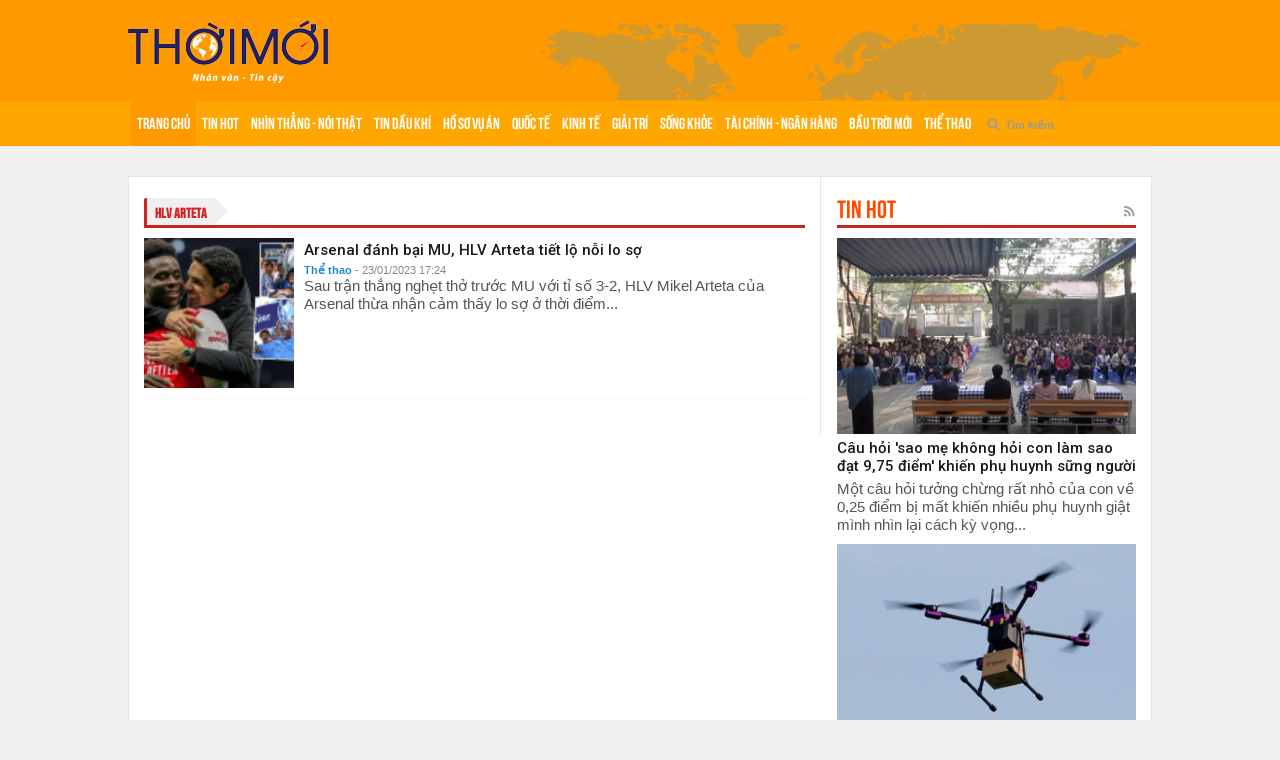

--- FILE ---
content_type: text/html; charset=UTF-8
request_url: https://thoimoi.vn/tags/hlv-arteta
body_size: 6226
content:
<!DOCTYPE html>
<html lang="vi" xmlns="http://www.w3.org/1999/xhtml">
    <head>
        <meta http-equiv="Content-Type" content="text/html; charset=utf-8"/>
<meta http-equiv="X-UA-Compatible" content="IE=edge"/>
<title>HLV Arteta, Tin tức mới nhất về HLV Arteta</title>
<meta name="description" content="HLV Arteta, tin tức mới nhất về HLV Arteta được cập nhật liên tục 24/7"/>
<meta name="keywords" content="HLV Arteta, tin tức HLV Arteta" />
<meta name="news_keywords" content="HLV Arteta, tin tức HLV Arteta"/>
<meta http-equiv="content-language" content="vi"/>
<link rel="canonical" href="https://thoimoi.vn/tags/hlv-arteta" />
<link rel="alternate" media="handheld" href="https://thoimoi.vn/tags/hlv-arteta" />
<meta name="robots" content="index,follow,noodp" />
<link rel="image_src" href="https://assets.thoimoi.vn/img/logo.png" />
<meta property="fb:app_id" content="1680310915322190" />
<meta property="og:site_name" content="Trang tin điện tử Thời Mới: Nhân văn - Tin cậy - Kịp thời" />
<meta property="og:image" itemprop="thumbnailUrl" content="https://assets.thoimoi.vn/img/logo.png"/>
<meta property="og:image:width" content="800"/>
<meta property="og:image:height" content="354"/>
<meta property="og:type" content="website" />
<meta property="og:url" content="https://thoimoi.vn/tags/hlv-arteta" />
<meta property="og:title" content="HLV Arteta, tin tức mới nhất về HLV Arteta được cập nhật liên tục 24/7"/>
<meta property="og:description" content="HLV Arteta, tin tức mới nhất về HLV Arteta được cập nhật liên tục 24/7"/>
<meta property="og:locale" content="vi_VN" />
<meta content="vi-VN" itemprop="inLanguage"/>


<meta name="copyright" content="Copyright © 2016 by Thoimoi.vn" />
<meta name="abstract" content="Thoimoi.vn - Trang tin điện tử Thời Mới: Nhân văn - Tin cậy - Kịp thời" />
<meta name="distribution" content="global">
<meta name="author" content="Thoimoi.vn" />
	<meta http-equiv="refresh" content="1200" />
<meta name="revisit-after" content="1 days" />
<meta name="rating" content="general">
<meta name="language" content="vi" />

<link href="" rel="publisher" />
<meta name="google-site-verification" content="" />        
<meta name="msvalidate.01" content="E88190EF342D14E0510D3CD4B92859EE" />

<meta property="fb:pages" content="598450737163041" />
<meta name="csrf-token" content="7o5Gw2qhwT6EqqgSZXtyL5AVOWuXYx4jKiUnGAC2">

<link rel="apple-touch-icon-precomposed" sizes="144x144" href="https://assets.thoimoi.vn/ico/apple-touch-icon-144-precomposed.png">
<link rel="apple-touch-icon-precomposed" sizes="114x114" href="https://assets.thoimoi.vn/ico/apple-touch-icon-114-precomposed.png">
<link rel="apple-touch-icon-precomposed" sizes="72x72" href="https://assets.thoimoi.vn/ico/apple-touch-icon-72-precomposed.png">
<link rel="apple-touch-icon-precomposed" href="https://assets.thoimoi.vn/ico/apple-touch-icon-57-precomposed.png">
<link rel="shortcut icon" href="https://assets.thoimoi.vn/ico/favicon.png">
        <link href="https://fonts.googleapis.com/css?family=Roboto:400,500,700" rel="stylesheet" media="all" />
<link rel="stylesheet" href="/assets/css/styles.css?id=caee87d97b5d2d75066cc9859b56e678">

  <style type="text/css">
    .heading.gradient {
    line-height: 19px;
}
.wf-home.style-1 .heading.gradient {
    line-height: 26px;
}
.w380 {
    width: 379px !important;
}
[data-tpl="2-column-left"] .lpos-2 {
    width: 329px !important;
}
.article-body figcaption {
    display: table;
}
.w-title {
    line-height: 41px !important;
}

/*.header {*/
/*    background: #666 url(/images/bg-top-header.png?563e9be…) no-repeat 50%;*/
/*}*/

/*.main-nav-container {*/
/*    background: #555555;*/
/*    border-bottom: 1px solid #555;*/
/*    border-top: 1px solid #555;*/
/*    height: 46px;*/
/*}*/
/*.main-nav {*/
/*    background: #555555;*/
/*}*/
/*.main-nav>li.active {*/
/*    background: #777;*/
/*}*/
  </style>
<script>
    window.IC = {};
    window.IC.origin_path = 'tags/hlv-arteta';
    window.IC.origin_url = "https://thoimoi.vn/tags/hlv-arteta";
    window.IC.tracker_url = "https://tracker.thoimoi.vn";
    window.IC.ssl = 0;
    window.IC.platform = "desktop";
    window.IC.base_domain = "https://thoimoi.vn";
    window.IC.mobile_domain = "https://m.thoimoi.vn";
    window.IC.media_domain = "https://medias.thoimoi.vn";
    window.IC.asset_domain = "https://assets.thoimoi.vn";
    window.IC.site_db = "nServer-thoimoi";
</script>
<script src="/build/assets/js/detect-fecb7049c1.js#cdn-misconfiguration"></script>

<script>
  window.fbAsyncInit = function() {
    FB.init({
      appId            : '669841540998663',
      autoLogAppEvents : true,
      xfbml            : true,
      version          : 'v8.0'
    });
  };
</script>
<script async defer crossorigin="anonymous" src="https://connect.facebook.net/vi_VN/sdk.js"></script>

<script data-ad-client="ca-pub-4494211796431643" async src="https://pagead2.googlesyndication.com/pagead/js/adsbygoogle.js"></script>


    <!-- Start Alexa Certify Javascript -->
	<script type="text/javascript">
	_atrk_opts = { atrk_acct:"SnnTp1Y1Mn20Io", domain:"thoimoi.vn",dynamic: true};
	(function() { var as = document.createElement('script'); as.type = 'text/javascript'; as.async = true; as.src = "https://certify-js.alexametrics.com/atrk.js"; var s = document.getElementsByTagName('script')[0];s.parentNode.insertBefore(as, s); })();
	</script>
	<noscript><img src="https://certify.alexametrics.com/atrk.gif?account=SnnTp1Y1Mn20Io" style="display:none" height="1" width="1" alt="" /></noscript>
	<!-- End Alexa Certify Javascript -->  
	
	<script>
  var arfAsync = arfAsync || [];
</script>
<script id="arf-core-js" onerror="window.arferrorload=true;" src="//media1.admicro.vn/cms/Arf.min.js" async></script>
<!-- Global site tag (gtag.js) - Google Analytics -->
<script async src="https://www.googletagmanager.com/gtag/js?id=UA-44253565-7"></script>
<script>
  window.dataLayer = window.dataLayer || [];
  function gtag(){dataLayer.push(arguments);}
  gtag('js', new Date());

  gtag('config', 'UA-44253565-7');
</script>

<!-- Global site tag (gtag.js) - Google Analytics -->
<script async src="https://www.googletagmanager.com/gtag/js?id=G-56XSCBWPYS"></script>
<script>
  window.dataLayer = window.dataLayer || [];
  function gtag(){dataLayer.push(arguments);}
  gtag('js', new Date());

  gtag('config', 'G-56XSCBWPYS');
</script>

    </head>
    <body>
        <div id="fb-root"></div>
        <div class="wrapper">
              <div class="lwrap lt-tag desktop" data-tpl="2-column-left"
     data-lid="21">
    <div class="lpos lpos-0">
        <div class="row">
            <div class="w-item w-39 col-xs-12 wf-menu hor no-pad" data-lid="18"><div class="w-inner"><div class="header">
    <div class="container">
        <div class="header-content w-item wf-banner style-1 col-xs-12" style="padding: 0px;">
            <div class="w-inner" style="padding: 5px;">
                <div class="logo-wrap">
                    <a href="https://thoimoi.vn" class="logo" title="">
                        <img src="https://assets.thoimoi.vn/img/logo.png" alt="" width="205" class="top">
                    </a>
                </div>
                <div class="pull-right">
                    <zone id="k4dvfb3f"></zone>
<script>
arfAsync.push("k4dvfb3f");
</script>          
                </div>
            </div>
        </div>
    </div>
    <div class="main-nav-container">
        <div class="container">
            <ul class="nav main-nav" id="MenuHorz">
                <li class="active" data-mid="0">
                    <a href="https://thoimoi.vn" title="Trang chủ">
                        Trang chủ
                    </a>
                </li>
                                                            <li class=""
                            data-mid='1002'>
                            <a href="https://thoimoi.vn/tin-hot" target="_self"
                               title="Tin hot">Tin hot</a>

                        </li>
                                                                    <li class=""
                            data-mid='1003'>
                            <a href="https://thoimoi.vn/nhin-thang-noi-that" target="_self"
                               title="Nhìn thẳng - Nói thật">Nhìn thẳng - Nói thật</a>

                        </li>
                                                                    <li class=""
                            data-mid='1022'>
                            <a href="https://thoimoi.vn/tin-dau-khi" target="_self"
                               title="Tin Dầu khí">Tin Dầu khí</a>

                        </li>
                                                                    <li class=""
                            data-mid='1026'>
                            <a href="https://thoimoi.vn/ho-so-vu-an" target="_self"
                               title="Hồ sơ vụ án">Hồ sơ vụ án</a>

                        </li>
                                                                    <li class=""
                            data-mid='1019'>
                            <a href="https://thoimoi.vn/quoc-te" target="_self"
                               title="Quốc tế">Quốc tế</a>

                        </li>
                                                                    <li class=""
                            data-mid='1004'>
                            <a href="https://thoimoi.vn/kinh-te" target="_self"
                               title="Kinh tế">Kinh tế</a>

                        </li>
                                                                    <li class=""
                            data-mid='1008'>
                            <a href="https://thoimoi.vn/giai-tri" target="_self"
                               title="Giải trí">Giải trí</a>

                        </li>
                                                                    <li class=""
                            data-mid='1005'>
                            <a href="https://thoimoi.vn/song-khoe" target="_self"
                               title="Sống khỏe">Sống khỏe</a>

                        </li>
                                                                    <li class=""
                            data-mid='1023'>
                            <a href="https://thoimoi.vn/tai-chinh-ngan-hang" target="_self"
                               title="Tài chính - Ngân hàng">Tài chính - Ngân hàng</a>

                        </li>
                                                                    <li class=""
                            data-mid='1031'>
                            <a href="https://thoimoi.vn/bau-troi-moi" target="_self"
                               title="Bầu trời mới">Bầu trời mới</a>

                        </li>
                                                                    <li class=""
                            data-mid='1020'>
                            <a href="https://thoimoi.vn/the-thao" target="_self"
                               title="Thể thao">Thể thao</a>

                        </li>
                                                            
                <li>
                    <form id="SearchForm" action="/search" method="post" style="width: 70px; margin-left: 10px;">
                        <input type="hidden" name="_token" value="7o5Gw2qhwT6EqqgSZXtyL5AVOWuXYx4jKiUnGAC2">
                        <div class="input-group">
                            <div class="input-group-button">
                            <button type="submit" class="button-quiet"><i class="search ico ico_common"></i></button>
                          </div>
                          <input class="input-group-field input-quiet" type="text" placeholder="Tìm kiếm" name="tu-khoa">
                        </div>
                    </form>
                </li>
            </ul>
        </div>
    </div>
</div></div></div>
        </div>
    </div>

    <div class="container">
        <div id="top-banner-980x90" style="text-align: center;margin-top: 15px; height: auto;overflow: hidden;">
            <zone id="k4dvih8x"></zone>
            <script>
              arfAsync.push("k4dvih8x");
            </script>
        </div>
    </div>

    <div class="container main-content">

        <div style="position: absolute;top:0;" id="divAdLeft">
            <div class="mySlides">
                <zone id="k4dvgy65"></zone>
                <script>
                  arfAsync.push( 'k4dvgy65' );
                </script>
            </div>
        </div>
        <div style="position: absolute;top:0;" id="divAdRight">
            <div class="mySlides">
                <zone id="k4dvhhv7"></zone>
                <script>
                  arfAsync.push( 'k4dvhhv7' );
                </script>
            </div>
        </div>

        <div class="clearfix wrap-contanter">
            <div class="lpos lpos-1">
                <div class="row">
                    <div class="w-item w-59 col-xs-12 wf-tagpost style-1 " data-lid="21"><div class="w-inner"><div class="wbox">
            <div class="w-head">
            <h3 class="w-title">
                                    <a class="button dark no-mg" href="javascript:void(0)" title="HLV Arteta">HLV Arteta</a>
                            </h3>
        </div>
        <div class="w-body list">
                                                    <div class="media">
                    <div class="media-left">
                        <a class="block w150 pos-rel" href="https://thoimoi.vn/arsenal-danh-bai-mu-hlv-arteta-tiet-lo-noi-lo-so-279235" title="Arsenal đánh bại MU, HLV Arteta tiết lộ nỗi lo sợ">
                                                            <img class="thumbnail" src="https://medias.thoimoi.vn/uploads/medias/2023/01/23/100x100_crop/arteta-107-5963-bb-baaadryfTi.png" width="100%" alt="Arsenal đánh bại MU, HLV Arteta tiết lộ nỗi lo sợ"/>
                                                    </a>
                    </div>
                    <div class="media-body">
                        <h3 class="heading">
                            <a class="pretty-big" href="https://thoimoi.vn/arsenal-danh-bai-mu-hlv-arteta-tiet-lo-noi-lo-so-279235"
                               title="Arsenal đánh bại MU, HLV Arteta tiết lộ nỗi lo sợ">
                                
                                
                                Arsenal đánh bại MU, HLV Arteta tiết lộ nỗi lo sợ
                                
                                
                            </a>
                        </h3>
                        <p class="smaller">
                            <a class="hightlight" href="https://thoimoi.vn/the-thao"><b>Thể thao</b></a>
                            <span class="dim">- 23/01/2023 17:24</span>
                        </p>
                        <p class="sapo">Sau trận thắng nghẹt thở trước MU với tỉ số 3-2, HLV Mikel Arteta của Arsenal thừa nhận cảm thấy lo sợ ở thời điểm...</p>
                    </div>
                </div>
                        <div class="center-block">
                                    
                            </div>
            </div>
</div>
</div></div>
                </div>
            </div>

            <div class="lpos lpos-2">
                <div class="row">
                    <div class="w-item w-368 col-xs-12 wf-boxcats style-1 mg-b-15" data-lid="18"><div class="w-inner"><div class="w-head">
        <h3 class="w-title">
                      <a href="https://thoimoi.vn/tin-hot" title="Tin hot">Tin hot</a>
                    
        </h3>
        <ul class="nav">
                                        <li>
                    <a href="https://thoimoi.vn/rss/tin-hot.rss" title="Tin tức Tin hot mới">
                        <i class="ico rss_sm no-mg"></i>
                    </a>
                </li>
                    </ul>
    </div>
<div class="w-body">
													        <div class="media mg-b-10">
	                <a class="block pos-rel" href="https://thoimoi.vn/cau-hoi-sao-me-khong-hoi-con-lam-sao-dat-975-diem-khien-phu-huynh-sung-nguoi-331188" title="Câu hỏi 'sao mẹ không hỏi con làm sao đạt 9,75 điểm' khiến phụ huynh sững người">
	                    	                        <img class="thumbnail" src="https://medias.thoimoi.vn/uploads/medias/2026/01/16/320x210_crop/anh-chup-man-hinh-2026-01-16-luc-bb-baaadL5jad.jpg" alt="Câu hỏi 'sao mẹ không hỏi con làm sao đạt 9,75 điểm' khiến phụ huynh sững người"/>
	                    	                </a>
	                <h2 class="heading pretty-big">
	                    <a href="https://thoimoi.vn/cau-hoi-sao-me-khong-hoi-con-lam-sao-dat-975-diem-khien-phu-huynh-sung-nguoi-331188" title="Câu hỏi 'sao mẹ không hỏi con làm sao đạt 9,75 điểm' khiến phụ huynh sững người">
	                        
	                        
	                        Câu hỏi 'sao mẹ không hỏi con làm sao đạt 9,75 điểm' khiến phụ huynh sững người
	                        
	                        
	                    </a>
	                </h2>
	                	                    <p class="sapo">Một câu hỏi tưởng chừng rất nhỏ của con về 0,25 điểm bị mất khiến nhiều phụ huynh giật mình nhìn lại cách kỳ vọng...</p>
	                	            </div>
	        		                    										        <div class="media mg-b-10">
	                <a class="block pos-rel" href="https://thoimoi.vn/de-xuat-cap-bien-so-cho-thiet-bi-bay-khong-nguoi-lai-331184" title="Đề xuất cấp 'biển số' cho thiết bị bay không người lái">
	                    	                        <img class="thumbnail" src="https://medias.thoimoi.vn/uploads/medias/2026/01/16/320x210_crop/giahang-uav1-14120378-bb-baaaeak4EY.jpg" alt="Đề xuất cấp 'biển số' cho thiết bị bay không người lái"/>
	                    	                </a>
	                <h2 class="heading pretty-big">
	                    <a href="https://thoimoi.vn/de-xuat-cap-bien-so-cho-thiet-bi-bay-khong-nguoi-lai-331184" title="Đề xuất cấp 'biển số' cho thiết bị bay không người lái">
	                        
	                        
	                        Đề xuất cấp 'biển số' cho thiết bị bay không người lái
	                        
	                        
	                    </a>
	                </h2>
	                	                    <p class="sapo">Sở Khoa học và Công nghệ TP.HCM sẽ tham mưu thành phố đề xuất cấp thẩm quyền ban hành quy định về đăng ký, cấp...</p>
	                	            </div>
	        		                    										        <div class="media mg-b-10">
	                <a class="block pos-rel" href="https://thoimoi.vn/can-canh-hon-200-man-hinh-led-duoc-lap-dat-duoi-gam-cau-can-vanh-dai-2-ha-noi-331179" title="Cận cảnh hơn 200 màn hình LED được lắp đặt dưới gầm cầu cạn Vành đai 2 Hà Nội">
	                    	                        <img class="thumbnail" src="https://medias.thoimoi.vn/uploads/medias/2026/01/16/320x210_crop/man-hinh-led-gam-cau-can-26-213-bb-baaadcI9Bp.jpg" alt="Cận cảnh hơn 200 màn hình LED được lắp đặt dưới gầm cầu cạn Vành đai 2 Hà Nội"/>
	                    	                </a>
	                <h2 class="heading pretty-big">
	                    <a href="https://thoimoi.vn/can-canh-hon-200-man-hinh-led-duoc-lap-dat-duoi-gam-cau-can-vanh-dai-2-ha-noi-331179" title="Cận cảnh hơn 200 màn hình LED được lắp đặt dưới gầm cầu cạn Vành đai 2 Hà Nội">
	                        
	                        
	                        Cận cảnh hơn 200 màn hình LED được lắp đặt dưới gầm cầu cạn Vành đai 2 Hà Nội
	                        
	                        
	                    </a>
	                </h2>
	                	                    <p class="sapo">Hà Nội đang thí điểm lắp đặt hơn 200 màn hình LED dọc 4 km gầm cầu cạn Vành đai 2 phục vụ tuyên truyền,...</p>
	                	            </div>
	        		                    										        <div class="media mg-b-10">
	                <a class="block pos-rel" href="https://thoimoi.vn/can-luat-hoa-de-hang-quan-cho-coc-khong-bua-vay-do-thi-331178" title="Cần luật hóa để hàng quán, chợ cóc không bủa vây đô thị">
	                    	                        <img class="thumbnail" src="https://medias.thoimoi.vn/uploads/medias/2026/01/16/320x210_crop/cho-12315669-bb-baaachnVHz.jpg" alt="Cần luật hóa để hàng quán, chợ cóc không bủa vây đô thị"/>
	                    	                </a>
	                <h2 class="heading pretty-big">
	                    <a href="https://thoimoi.vn/can-luat-hoa-de-hang-quan-cho-coc-khong-bua-vay-do-thi-331178" title="Cần luật hóa để hàng quán, chợ cóc không bủa vây đô thị">
	                        
	                        
	                        Cần luật hóa để hàng quán, chợ cóc không bủa vây đô thị
	                        
	                        
	                    </a>
	                </h2>
	                	                    <p class="sapo">Theo chuyên gia, để xóa bỏ triệt để chợ cóc, chợ tạm và các điểm kinh doanh tự phát giữa không gian đô thị, cần...</p>
	                	            </div>
	        		                    										        <div class="media mg-b-10">
	                <a class="block pos-rel" href="https://thoimoi.vn/chu-tich-tphcm-noi-ve-thoi-diem-giai-bai-toan-ket-xe-o-nhiem-moi-truong-331177" title="Chủ tịch TP.HCM nói về thời điểm 'giải bài toán' kẹt xe, ô nhiễm môi trường">
	                    	                        <img class="thumbnail" src="https://medias.thoimoi.vn/uploads/medias/2026/01/16/320x210_crop/hnub-2s-11215036-bb-baaacIZpRm.jpg" alt="Chủ tịch TP.HCM nói về thời điểm 'giải bài toán' kẹt xe, ô nhiễm môi trường"/>
	                    	                </a>
	                <h2 class="heading pretty-big">
	                    <a href="https://thoimoi.vn/chu-tich-tphcm-noi-ve-thoi-diem-giai-bai-toan-ket-xe-o-nhiem-moi-truong-331177" title="Chủ tịch TP.HCM nói về thời điểm 'giải bài toán' kẹt xe, ô nhiễm môi trường">
	                        
	                        
	                        Chủ tịch TP.HCM nói về thời điểm 'giải bài toán' kẹt xe, ô nhiễm môi trường
	                        
	                        
	                    </a>
	                </h2>
	                	                    <p class="sapo">Chủ tịch UBND TP.HCM Nguyễn Văn Được cho biết vấn nạn kẹt xe, nỗi ám ảnh kéo dài, Thành phố hứa với Trung ương đến...</p>
	                	            </div>
	        		                    				<ul class="nav vertical dotted">
					</ul>
	</div></div></div>
                </div>
            </div>
        </div>
        <div class="lpos lpos-4">
            <div class="row">
                
            </div>
        </div>
    </div>
</div>

            <footer class="footer-wrapper">
                <div class="container">
                    <div class="footer pos-rel">
                        <p><b><a href="https://thoimoi.vn/stores/customer_file/anhhn/082020/16/Thoimoi_Profile_v2.3.pdf" target="_blank">CÔNG TY CỔ PHẦN TRUYỀN THÔNG THỜI MỚI</a></b></p>
<p>Giám đốc - Chịu trách nhiệm nội dung: <strong>NGUYỄN NHƯ PHONG</strong></p>
<p>Phó Giám đốc phụ trách Truyền thông, Đào tạo: <strong>T.S DOÃN THỊ THUẬN</strong></p>
<p>Giấy phép số: 3227/GP-TTĐT do Sở Thông tin và Truyền thông TP Hà Nội cấp ngày 9 tháng 8 năm 2017</p>
<p>Địa chỉ: 167 phố Trung Kính, phường Yên Hòa, thành phố Hà Nội.</p>
<!--<p>Địa chỉ giao dịch: Tầng K, Tòa CT3 Yên Hòa Park View, số 3 Vũ Phạm Hàm, Cầu Giấy, Hà Nội.</p>-->
<p>Hotline: 090.419.8899</p>
<p>Email: lienhe@thoimoi.vn</p>
<!-- <p><a style="color: #252161;" href="https://thoimoi.vn/thong-tin-cong-ty"><b>THÔNG TIN CÔNG TY</b></a></p> -->

                    </div>
                    <img id="trackerGif" src="" width="0" height="0" />
                </div>
            </footer>
        </div>

        <!--====================================
        =            Bottom Scripts            =
        =====================================-->
        <!--[if IE 8]>
            <script type="text/javascript" src="/build/assets/js/ie8-371df241aa.js#cdn-misconfiguration"></script>
        <![endif]-->
        <!--[if IE 9]>
            <script type="text/javascript" src="/build/assets/js/ie9-c13b2b7506.js#cdn-misconfiguration"></script>
        <![endif]-->
        <script type="text/javascript" src="/assets/js/bundle.js?v=1"></script>
        <script type="text/javascript" src="/assets/js/app.js?id=2c4865563b9f6675f33a7dd2dc7ec8bf"></script>
                
        
           </body>
</html>


--- FILE ---
content_type: text/html; charset=utf-8
request_url: https://www.google.com/recaptcha/api2/aframe
body_size: 270
content:
<!DOCTYPE HTML><html><head><meta http-equiv="content-type" content="text/html; charset=UTF-8"></head><body><script nonce="_XPXjDFKhAaXS2qPwKZkmQ">/** Anti-fraud and anti-abuse applications only. See google.com/recaptcha */ try{var clients={'sodar':'https://pagead2.googlesyndication.com/pagead/sodar?'};window.addEventListener("message",function(a){try{if(a.source===window.parent){var b=JSON.parse(a.data);var c=clients[b['id']];if(c){var d=document.createElement('img');d.src=c+b['params']+'&rc='+(localStorage.getItem("rc::a")?sessionStorage.getItem("rc::b"):"");window.document.body.appendChild(d);sessionStorage.setItem("rc::e",parseInt(sessionStorage.getItem("rc::e")||0)+1);localStorage.setItem("rc::h",'1768670816912');}}}catch(b){}});window.parent.postMessage("_grecaptcha_ready", "*");}catch(b){}</script></body></html>